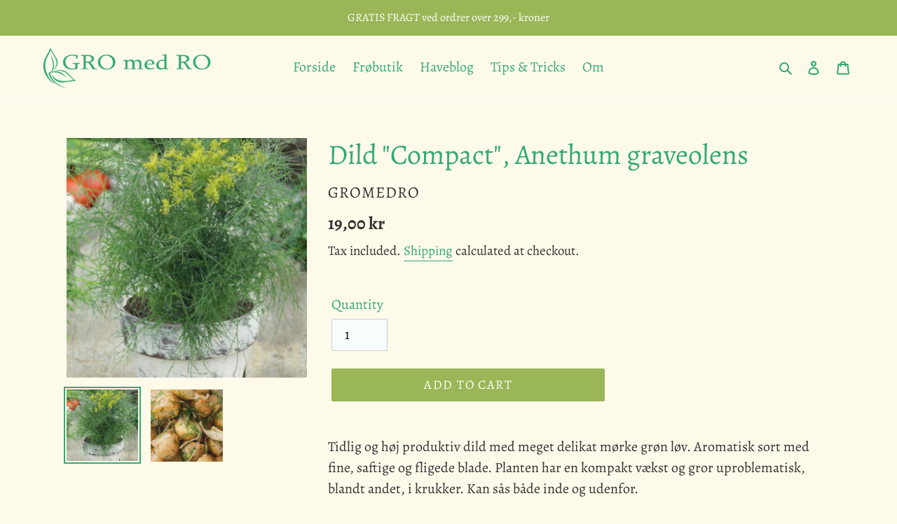

--- FILE ---
content_type: text/html; charset=utf-8
request_url: https://gromedro.dk/en/products/dild-compact-anethum-graveolens
body_size: 21988
content:
<!doctype html>
<html class="no-js" lang="en">
<head>
  <meta charset="utf-8">
  <meta http-equiv="X-UA-Compatible" content="IE=edge,chrome=1">
  <meta name="viewport" content="width=device-width,initial-scale=1">
  <meta name="theme-color" content="#9bb657">

  <link rel="preconnect" href="https://cdn.shopify.com" crossorigin>
  <link rel="preconnect" href="https://fonts.shopify.com" crossorigin>
  <link rel="preconnect" href="https://monorail-edge.shopifysvc.com"><link rel="preload" href="//gromedro.dk/cdn/shop/t/17/assets/theme.css?v=136619971045174987231608901789" as="style">
  <link rel="preload" as="font" href="//gromedro.dk/cdn/fonts/alegreya/alegreya_n4.9d59d35c9865f13cc7223c9847768350c0c7301a.woff2" type="font/woff2" crossorigin>
  <link rel="preload" as="font" href="//gromedro.dk/cdn/fonts/alegreya/alegreya_n4.9d59d35c9865f13cc7223c9847768350c0c7301a.woff2" type="font/woff2" crossorigin>
  <link rel="preload" as="font" href="//gromedro.dk/cdn/fonts/alegreya/alegreya_n7.94acea1149930a7b242e750715301e9002cdbb09.woff2" type="font/woff2" crossorigin>
  <link rel="preload" href="//gromedro.dk/cdn/shop/t/17/assets/theme.js?v=136441056019758165691608901790" as="script">
  <link rel="preload" href="//gromedro.dk/cdn/shop/t/17/assets/lazysizes.js?v=63098554868324070131608901788" as="script"><link rel="canonical" href="https://gromedro.dk/en/products/dild-compact-anethum-graveolens"><link rel="shortcut icon" href="//gromedro.dk/cdn/shop/files/gromedro_minilogo_32x32.png?v=1614616434" type="image/png"><title>Dild &quot;Compact&quot;, Anethum graveolens
&ndash; gromedro</title><meta name="description" content="Tidlig og høj produktiv dild med meget delikat mørke grøn løv. Aromatisk sort med fine, saftige og fligede blade. Planten har en kompakt vækst og gror uproblematisk, blandt andet, i krukker. Kan sås både inde og udenfor. Antal : 1 gr - rækker til ca. 500-600 planter. Såning : marts - august direkte på solrig vokseplads"><!-- /snippets/social-meta-tags.liquid -->




<meta property="og:site_name" content="gromedro">
<meta property="og:url" content="https://gromedro.dk/en/products/dild-compact-anethum-graveolens">
<meta property="og:title" content="Dild &quot;Compact&quot;, Anethum graveolens">
<meta property="og:type" content="product">
<meta property="og:description" content="Tidlig og høj produktiv dild med meget delikat mørke grøn løv. Aromatisk sort med fine, saftige og fligede blade. Planten har en kompakt vækst og gror uproblematisk, blandt andet, i krukker. Kan sås både inde og udenfor. Antal : 1 gr - rækker til ca. 500-600 planter. Såning : marts - august direkte på solrig vokseplads">

  <meta property="og:price:amount" content="19,00">
  <meta property="og:price:currency" content="DKK">

<meta property="og:image" content="http://gromedro.dk/cdn/shop/products/dill-compact1_2_1200x1200.png?v=1673449990"><meta property="og:image" content="http://gromedro.dk/cdn/shop/products/DilDukZER_eacdc98c-a25c-422d-9e23-117ab610c857_1200x1200.jpg?v=1673450101">
<meta property="og:image:secure_url" content="https://gromedro.dk/cdn/shop/products/dill-compact1_2_1200x1200.png?v=1673449990"><meta property="og:image:secure_url" content="https://gromedro.dk/cdn/shop/products/DilDukZER_eacdc98c-a25c-422d-9e23-117ab610c857_1200x1200.jpg?v=1673450101">


<meta name="twitter:card" content="summary_large_image">
<meta name="twitter:title" content="Dild &quot;Compact&quot;, Anethum graveolens">
<meta name="twitter:description" content="Tidlig og høj produktiv dild med meget delikat mørke grøn løv. Aromatisk sort med fine, saftige og fligede blade. Planten har en kompakt vækst og gror uproblematisk, blandt andet, i krukker. Kan sås både inde og udenfor. Antal : 1 gr - rækker til ca. 500-600 planter. Såning : marts - august direkte på solrig vokseplads">

  
<style data-shopify>
:root {
    --color-text: #35a975;
    --color-text-rgb: 53, 169, 117;
    --color-body-text: #333232;
    --color-sale-text: #ea0606;
    --color-small-button-text-border: #3a3a3a;
    --color-text-field: #f7fdfd;
    --color-text-field-text: #000000;
    --color-text-field-text-rgb: 0, 0, 0;

    --color-btn-primary: #9bb657;
    --color-btn-primary-darker: #809842;
    --color-btn-primary-text: #ffffff;

    --color-blankstate: rgba(51, 50, 50, 0.35);
    --color-blankstate-border: rgba(51, 50, 50, 0.2);
    --color-blankstate-background: rgba(51, 50, 50, 0.1);

    --color-text-focus:#29825a;
    --color-overlay-text-focus:#e6e6e6;
    --color-btn-primary-focus:#809842;
    --color-btn-social-focus:#e6e6e6;
    --color-small-button-text-border-focus:#606060;
    --predictive-search-focus:#fbf4d3;

    --color-body: #fdfaea;
    --color-bg: #fdfaea;
    --color-bg-rgb: 253, 250, 234;
    --color-bg-alt: rgba(51, 50, 50, 0.05);
    --color-bg-currency-selector: rgba(51, 50, 50, 0.2);

    --color-overlay-title-text: #ffffff;
    --color-image-overlay: #685858;
    --color-image-overlay-rgb: 104, 88, 88;--opacity-image-overlay: 0.07;--hover-overlay-opacity: 0.47;

    --color-border: #ffffff;
    --color-border-form: #cccccc;
    --color-border-form-darker: #b3b3b3;

    --svg-select-icon: url(//gromedro.dk/cdn/shop/t/17/assets/ico-select.svg?v=29003672709104678581608901809);
    --slick-img-url: url(//gromedro.dk/cdn/shop/t/17/assets/ajax-loader.gif?v=41356863302472015721608901786);

    --font-weight-body--bold: 700;
    --font-weight-body--bolder: 700;

    --font-stack-header: Alegreya, serif;
    --font-style-header: normal;
    --font-weight-header: 400;

    --font-stack-body: Alegreya, serif;
    --font-style-body: normal;
    --font-weight-body: 400;

    --font-size-header: 30;

    --font-size-base: 20;

    --font-h1-desktop: 40;
    --font-h1-mobile: 37;
    --font-h2-desktop: 23;
    --font-h2-mobile: 21;
    --font-h3-mobile: 23;
    --font-h4-desktop: 20;
    --font-h4-mobile: 18;
    --font-h5-desktop: 17;
    --font-h5-mobile: 15;
    --font-h6-desktop: 16;
    --font-h6-mobile: 14;

    --font-mega-title-large-desktop: 75;

    --font-rich-text-large: 23;
    --font-rich-text-small: 17;

    
--color-video-bg: #fbf4d3;

    
    --global-color-image-loader-primary: rgba(53, 169, 117, 0.06);
    --global-color-image-loader-secondary: rgba(53, 169, 117, 0.12);
  }
</style>


  <style>*,::after,::before{box-sizing:border-box}body{margin:0}body,html{background-color:var(--color-body)}body,button{font-size:calc(var(--font-size-base) * 1px);font-family:var(--font-stack-body);font-style:var(--font-style-body);font-weight:var(--font-weight-body);color:var(--color-text);line-height:1.5}body,button{-webkit-font-smoothing:antialiased;-webkit-text-size-adjust:100%}.border-bottom{border-bottom:1px solid var(--color-border)}.btn--link{background-color:transparent;border:0;margin:0;color:var(--color-text);text-align:left}.text-right{text-align:right}.icon{display:inline-block;width:20px;height:20px;vertical-align:middle;fill:currentColor}.icon__fallback-text,.visually-hidden{position:absolute!important;overflow:hidden;clip:rect(0 0 0 0);height:1px;width:1px;margin:-1px;padding:0;border:0}svg.icon:not(.icon--full-color) circle,svg.icon:not(.icon--full-color) ellipse,svg.icon:not(.icon--full-color) g,svg.icon:not(.icon--full-color) line,svg.icon:not(.icon--full-color) path,svg.icon:not(.icon--full-color) polygon,svg.icon:not(.icon--full-color) polyline,svg.icon:not(.icon--full-color) rect,symbol.icon:not(.icon--full-color) circle,symbol.icon:not(.icon--full-color) ellipse,symbol.icon:not(.icon--full-color) g,symbol.icon:not(.icon--full-color) line,symbol.icon:not(.icon--full-color) path,symbol.icon:not(.icon--full-color) polygon,symbol.icon:not(.icon--full-color) polyline,symbol.icon:not(.icon--full-color) rect{fill:inherit;stroke:inherit}li{list-style:none}.list--inline{padding:0;margin:0}.list--inline>li{display:inline-block;margin-bottom:0;vertical-align:middle}a{color:var(--color-text);text-decoration:none}.h1,.h2,h1,h2{margin:0 0 17.5px;font-family:var(--font-stack-header);font-style:var(--font-style-header);font-weight:var(--font-weight-header);line-height:1.2;overflow-wrap:break-word;word-wrap:break-word}.h1 a,.h2 a,h1 a,h2 a{color:inherit;text-decoration:none;font-weight:inherit}.h1,h1{font-size:calc(((var(--font-h1-desktop))/ (var(--font-size-base))) * 1em);text-transform:none;letter-spacing:0}@media only screen and (max-width:749px){.h1,h1{font-size:calc(((var(--font-h1-mobile))/ (var(--font-size-base))) * 1em)}}.h2,h2{font-size:calc(((var(--font-h2-desktop))/ (var(--font-size-base))) * 1em);text-transform:uppercase;letter-spacing:.1em}@media only screen and (max-width:749px){.h2,h2{font-size:calc(((var(--font-h2-mobile))/ (var(--font-size-base))) * 1em)}}p{color:var(--color-body-text);margin:0 0 19.44444px}@media only screen and (max-width:749px){p{font-size:calc(((var(--font-size-base) - 1)/ (var(--font-size-base))) * 1em)}}p:last-child{margin-bottom:0}@media only screen and (max-width:749px){.small--hide{display:none!important}}.grid{list-style:none;margin:0;padding:0;margin-left:-30px}.grid::after{content:'';display:table;clear:both}@media only screen and (max-width:749px){.grid{margin-left:-22px}}.grid::after{content:'';display:table;clear:both}.grid--no-gutters{margin-left:0}.grid--no-gutters .grid__item{padding-left:0}.grid--table{display:table;table-layout:fixed;width:100%}.grid--table>.grid__item{float:none;display:table-cell;vertical-align:middle}.grid__item{float:left;padding-left:30px;width:100%}@media only screen and (max-width:749px){.grid__item{padding-left:22px}}.grid__item[class*="--push"]{position:relative}@media only screen and (min-width:750px){.medium-up--one-quarter{width:25%}.medium-up--push-one-third{width:33.33%}.medium-up--one-half{width:50%}.medium-up--push-one-third{left:33.33%;position:relative}}.site-header{position:relative;background-color:var(--color-body)}@media only screen and (max-width:749px){.site-header{border-bottom:1px solid var(--color-border)}}@media only screen and (min-width:750px){.site-header{padding:0 55px}.site-header.logo--center{padding-top:30px}}.site-header__logo{margin:15px 0}.logo-align--center .site-header__logo{text-align:center;margin:0 auto}@media only screen and (max-width:749px){.logo-align--center .site-header__logo{text-align:left;margin:15px 0}}@media only screen and (max-width:749px){.site-header__logo{padding-left:22px;text-align:left}.site-header__logo img{margin:0}}.site-header__logo-link{display:inline-block;word-break:break-word}@media only screen and (min-width:750px){.logo-align--center .site-header__logo-link{margin:0 auto}}.site-header__logo-image{display:block}@media only screen and (min-width:750px){.site-header__logo-image{margin:0 auto}}.site-header__logo-image img{width:100%}.site-header__logo-image--centered img{margin:0 auto}.site-header__logo img{display:block}.site-header__icons{position:relative;white-space:nowrap}@media only screen and (max-width:749px){.site-header__icons{width:auto;padding-right:13px}.site-header__icons .btn--link,.site-header__icons .site-header__cart{font-size:calc(((var(--font-size-base))/ (var(--font-size-base))) * 1em)}}.site-header__icons-wrapper{position:relative;display:-webkit-flex;display:-ms-flexbox;display:flex;width:100%;-ms-flex-align:center;-webkit-align-items:center;-moz-align-items:center;-ms-align-items:center;-o-align-items:center;align-items:center;-webkit-justify-content:flex-end;-ms-justify-content:flex-end;justify-content:flex-end}.site-header__account,.site-header__cart,.site-header__search{position:relative}.site-header__search.site-header__icon{display:none}@media only screen and (min-width:1400px){.site-header__search.site-header__icon{display:block}}.site-header__search-toggle{display:block}@media only screen and (min-width:750px){.site-header__account,.site-header__cart{padding:10px 11px}}.site-header__cart-title,.site-header__search-title{position:absolute!important;overflow:hidden;clip:rect(0 0 0 0);height:1px;width:1px;margin:-1px;padding:0;border:0;display:block;vertical-align:middle}.site-header__cart-title{margin-right:3px}.site-header__cart-count{display:flex;align-items:center;justify-content:center;position:absolute;right:.4rem;top:.2rem;font-weight:700;background-color:var(--color-btn-primary);color:var(--color-btn-primary-text);border-radius:50%;min-width:1em;height:1em}.site-header__cart-count span{font-family:HelveticaNeue,"Helvetica Neue",Helvetica,Arial,sans-serif;font-size:calc(11em / 16);line-height:1}@media only screen and (max-width:749px){.site-header__cart-count{top:calc(7em / 16);right:0;border-radius:50%;min-width:calc(19em / 16);height:calc(19em / 16)}}@media only screen and (max-width:749px){.site-header__cart-count span{padding:.25em calc(6em / 16);font-size:12px}}.site-header__menu{display:none}@media only screen and (max-width:749px){.site-header__icon{display:inline-block;vertical-align:middle;padding:10px 11px;margin:0}}@media only screen and (min-width:750px){.site-header__icon .icon-search{margin-right:3px}}.announcement-bar{z-index:10;position:relative;text-align:center;border-bottom:1px solid transparent;padding:2px}.announcement-bar__link{display:block}.announcement-bar__message{display:block;padding:11px 22px;font-size:calc(((16)/ (var(--font-size-base))) * 1em);font-weight:var(--font-weight-header)}@media only screen and (min-width:750px){.announcement-bar__message{padding-left:55px;padding-right:55px}}.site-nav{position:relative;padding:0;text-align:center;margin:25px 0}.site-nav a{padding:3px 10px}.site-nav__link{display:block;white-space:nowrap}.site-nav--centered .site-nav__link{padding-top:0}.site-nav__link .icon-chevron-down{width:calc(8em / 16);height:calc(8em / 16);margin-left:.5rem}.site-nav__label{border-bottom:1px solid transparent}.site-nav__link--active .site-nav__label{border-bottom-color:var(--color-text)}.site-nav__link--button{border:none;background-color:transparent;padding:3px 10px}.site-header__mobile-nav{z-index:11;position:relative;background-color:var(--color-body)}@media only screen and (max-width:749px){.site-header__mobile-nav{display:-webkit-flex;display:-ms-flexbox;display:flex;width:100%;-ms-flex-align:center;-webkit-align-items:center;-moz-align-items:center;-ms-align-items:center;-o-align-items:center;align-items:center}}.mobile-nav--open .icon-close{display:none}.main-content{opacity:0}.main-content .shopify-section{display:none}.main-content .shopify-section:first-child{display:inherit}.critical-hidden{display:none}</style>

  <script>
    window.performance.mark('debut:theme_stylesheet_loaded.start');

    function onLoadStylesheet() {
      performance.mark('debut:theme_stylesheet_loaded.end');
      performance.measure('debut:theme_stylesheet_loaded', 'debut:theme_stylesheet_loaded.start', 'debut:theme_stylesheet_loaded.end');

      var url = "//gromedro.dk/cdn/shop/t/17/assets/theme.css?v=136619971045174987231608901789";
      var link = document.querySelector('link[href="' + url + '"]');
      link.loaded = true;
      link.dispatchEvent(new Event('load'));
    }
  </script>

  <link rel="stylesheet" href="//gromedro.dk/cdn/shop/t/17/assets/theme.css?v=136619971045174987231608901789" type="text/css" media="print" onload="this.media='all';onLoadStylesheet()">

  <style>
    @font-face {
  font-family: Alegreya;
  font-weight: 400;
  font-style: normal;
  font-display: swap;
  src: url("//gromedro.dk/cdn/fonts/alegreya/alegreya_n4.9d59d35c9865f13cc7223c9847768350c0c7301a.woff2") format("woff2"),
       url("//gromedro.dk/cdn/fonts/alegreya/alegreya_n4.a883043573688913d15d350b7a40349399b2ef99.woff") format("woff");
}

    @font-face {
  font-family: Alegreya;
  font-weight: 400;
  font-style: normal;
  font-display: swap;
  src: url("//gromedro.dk/cdn/fonts/alegreya/alegreya_n4.9d59d35c9865f13cc7223c9847768350c0c7301a.woff2") format("woff2"),
       url("//gromedro.dk/cdn/fonts/alegreya/alegreya_n4.a883043573688913d15d350b7a40349399b2ef99.woff") format("woff");
}

    @font-face {
  font-family: Alegreya;
  font-weight: 700;
  font-style: normal;
  font-display: swap;
  src: url("//gromedro.dk/cdn/fonts/alegreya/alegreya_n7.94acea1149930a7b242e750715301e9002cdbb09.woff2") format("woff2"),
       url("//gromedro.dk/cdn/fonts/alegreya/alegreya_n7.44924b4ad31cd43b056fd2b37a197352574886fd.woff") format("woff");
}

    @font-face {
  font-family: Alegreya;
  font-weight: 700;
  font-style: normal;
  font-display: swap;
  src: url("//gromedro.dk/cdn/fonts/alegreya/alegreya_n7.94acea1149930a7b242e750715301e9002cdbb09.woff2") format("woff2"),
       url("//gromedro.dk/cdn/fonts/alegreya/alegreya_n7.44924b4ad31cd43b056fd2b37a197352574886fd.woff") format("woff");
}

    @font-face {
  font-family: Alegreya;
  font-weight: 400;
  font-style: italic;
  font-display: swap;
  src: url("//gromedro.dk/cdn/fonts/alegreya/alegreya_i4.8dee6f2ed2ce33b7dc66259131d71ed090011461.woff2") format("woff2"),
       url("//gromedro.dk/cdn/fonts/alegreya/alegreya_i4.f1e64827a79062bc46c078ea2821c6711f0f09ad.woff") format("woff");
}

    @font-face {
  font-family: Alegreya;
  font-weight: 700;
  font-style: italic;
  font-display: swap;
  src: url("//gromedro.dk/cdn/fonts/alegreya/alegreya_i7.5e65007906c5f78bc33208b7b54b20b3c445ca0e.woff2") format("woff2"),
       url("//gromedro.dk/cdn/fonts/alegreya/alegreya_i7.4848fae5074f900a889cf3e9420385da30033d27.woff") format("woff");
}

  </style>

  <script>
    var theme = {
      breakpoints: {
        medium: 750,
        large: 990,
        widescreen: 1400
      },
      strings: {
        addToCart: "Add to cart",
        soldOut: "Sold out",
        unavailable: "Unavailable",
        regularPrice: "Regular price",
        salePrice: "Sale price",
        sale: "Sale",
        fromLowestPrice: "from [price]",
        vendor: "Vendor",
        showMore: "Show More",
        showLess: "Show Less",
        searchFor: "Search for",
        addressError: "Error looking up that address",
        addressNoResults: "No results for that address",
        addressQueryLimit: "You have exceeded the Google API usage limit. Consider upgrading to a \u003ca href=\"https:\/\/developers.google.com\/maps\/premium\/usage-limits\"\u003ePremium Plan\u003c\/a\u003e.",
        authError: "There was a problem authenticating your Google Maps account.",
        newWindow: "Opens in a new window.",
        external: "Opens external website.",
        newWindowExternal: "Opens external website in a new window.",
        removeLabel: "Remove [product]",
        update: "Update",
        quantity: "Quantity",
        discountedTotal: "Discounted total",
        regularTotal: "Regular total",
        priceColumn: "See Price column for discount details.",
        quantityMinimumMessage: "Quantity must be 1 or more",
        cartError: "There was an error while updating your cart. Please try again.",
        removedItemMessage: "Removed \u003cspan class=\"cart__removed-product-details\"\u003e([quantity]) [link]\u003c\/span\u003e from your cart.",
        unitPrice: "Unit price",
        unitPriceSeparator: "per",
        oneCartCount: "1 item",
        otherCartCount: "[count] items",
        quantityLabel: "Quantity: [count]",
        products: "Products",
        loading: "Loading",
        number_of_results: "[result_number] of [results_count]",
        number_of_results_found: "[results_count] results found",
        one_result_found: "1 result found"
      },
      moneyFormat: "{{amount_with_comma_separator}} kr",
      moneyFormatWithCurrency: "{{amount_with_comma_separator}} DKK",
      settings: {
        predictiveSearchEnabled: true,
        predictiveSearchShowPrice: false,
        predictiveSearchShowVendor: true
      },
      stylesheet: "//gromedro.dk/cdn/shop/t/17/assets/theme.css?v=136619971045174987231608901789"
    }

    document.documentElement.className = document.documentElement.className.replace('no-js', 'js');
  </script><script src="//gromedro.dk/cdn/shop/t/17/assets/theme.js?v=136441056019758165691608901790" defer="defer"></script>
  <script src="//gromedro.dk/cdn/shop/t/17/assets/lazysizes.js?v=63098554868324070131608901788" async="async"></script>

  <script type="text/javascript">
    if (window.MSInputMethodContext && document.documentMode) {
      var scripts = document.getElementsByTagName('script')[0];
      var polyfill = document.createElement("script");
      polyfill.defer = true;
      polyfill.src = "//gromedro.dk/cdn/shop/t/17/assets/ie11CustomProperties.min.js?v=146208399201472936201608901788";

      scripts.parentNode.insertBefore(polyfill, scripts);
    }
  </script>

  <script>window.performance && window.performance.mark && window.performance.mark('shopify.content_for_header.start');</script><meta id="shopify-digital-wallet" name="shopify-digital-wallet" content="/52389970099/digital_wallets/dialog">
<link rel="alternate" hreflang="x-default" href="https://gromedro.dk/products/dild-compact-anethum-graveolens">
<link rel="alternate" hreflang="da" href="https://gromedro.dk/products/dild-compact-anethum-graveolens">
<link rel="alternate" hreflang="en" href="https://gromedro.dk/en/products/dild-compact-anethum-graveolens">
<link rel="alternate" type="application/json+oembed" href="https://gromedro.dk/en/products/dild-compact-anethum-graveolens.oembed">
<script async="async" src="/checkouts/internal/preloads.js?locale=en-DK"></script>
<script id="shopify-features" type="application/json">{"accessToken":"d31a5bf96c382fcf1e84a9fe0db74c8d","betas":["rich-media-storefront-analytics"],"domain":"gromedro.dk","predictiveSearch":true,"shopId":52389970099,"locale":"en"}</script>
<script>var Shopify = Shopify || {};
Shopify.shop = "gromedro.myshopify.com";
Shopify.locale = "en";
Shopify.currency = {"active":"DKK","rate":"1.0"};
Shopify.country = "DK";
Shopify.theme = {"name":"Debut","id":117450965171,"schema_name":"Debut","schema_version":"17.7.0","theme_store_id":796,"role":"main"};
Shopify.theme.handle = "null";
Shopify.theme.style = {"id":null,"handle":null};
Shopify.cdnHost = "gromedro.dk/cdn";
Shopify.routes = Shopify.routes || {};
Shopify.routes.root = "/en/";</script>
<script type="module">!function(o){(o.Shopify=o.Shopify||{}).modules=!0}(window);</script>
<script>!function(o){function n(){var o=[];function n(){o.push(Array.prototype.slice.apply(arguments))}return n.q=o,n}var t=o.Shopify=o.Shopify||{};t.loadFeatures=n(),t.autoloadFeatures=n()}(window);</script>
<script id="shop-js-analytics" type="application/json">{"pageType":"product"}</script>
<script defer="defer" async type="module" src="//gromedro.dk/cdn/shopifycloud/shop-js/modules/v2/client.init-shop-cart-sync_BT-GjEfc.en.esm.js"></script>
<script defer="defer" async type="module" src="//gromedro.dk/cdn/shopifycloud/shop-js/modules/v2/chunk.common_D58fp_Oc.esm.js"></script>
<script defer="defer" async type="module" src="//gromedro.dk/cdn/shopifycloud/shop-js/modules/v2/chunk.modal_xMitdFEc.esm.js"></script>
<script type="module">
  await import("//gromedro.dk/cdn/shopifycloud/shop-js/modules/v2/client.init-shop-cart-sync_BT-GjEfc.en.esm.js");
await import("//gromedro.dk/cdn/shopifycloud/shop-js/modules/v2/chunk.common_D58fp_Oc.esm.js");
await import("//gromedro.dk/cdn/shopifycloud/shop-js/modules/v2/chunk.modal_xMitdFEc.esm.js");

  window.Shopify.SignInWithShop?.initShopCartSync?.({"fedCMEnabled":true,"windoidEnabled":true});

</script>
<script>(function() {
  var isLoaded = false;
  function asyncLoad() {
    if (isLoaded) return;
    isLoaded = true;
    var urls = ["https:\/\/apps.techdignity.com\/terms-and-conditions\/public\/js\/td-termsandcondition.js?shop=gromedro.myshopify.com","https:\/\/shipping-bar.conversionbear.com\/script?app=shipping_bar\u0026shop=gromedro.myshopify.com","https:\/\/upsell.conversionbear.com\/script?app=upsell\u0026shop=gromedro.myshopify.com","https:\/\/cdn.shopify.com\/s\/files\/1\/0184\/4255\/1360\/files\/quicklink.min.js?v=1606279826\u0026shop=gromedro.myshopify.com","https:\/\/cdn.shopify.com\/s\/files\/1\/0523\/8997\/0099\/t\/17\/assets\/booster_eu_cookie_52389970099.js?v=1613729511\u0026shop=gromedro.myshopify.com"];
    for (var i = 0; i < urls.length; i++) {
      var s = document.createElement('script');
      s.type = 'text/javascript';
      s.async = true;
      s.src = urls[i];
      var x = document.getElementsByTagName('script')[0];
      x.parentNode.insertBefore(s, x);
    }
  };
  if(window.attachEvent) {
    window.attachEvent('onload', asyncLoad);
  } else {
    window.addEventListener('load', asyncLoad, false);
  }
})();</script>
<script id="__st">var __st={"a":52389970099,"offset":3600,"reqid":"240d365c-1b0a-45b9-ae96-a262cd4f278c-1769516746","pageurl":"gromedro.dk\/en\/products\/dild-compact-anethum-graveolens","u":"bb23d599a152","p":"product","rtyp":"product","rid":7341689995443};</script>
<script>window.ShopifyPaypalV4VisibilityTracking = true;</script>
<script id="captcha-bootstrap">!function(){'use strict';const t='contact',e='account',n='new_comment',o=[[t,t],['blogs',n],['comments',n],[t,'customer']],c=[[e,'customer_login'],[e,'guest_login'],[e,'recover_customer_password'],[e,'create_customer']],r=t=>t.map((([t,e])=>`form[action*='/${t}']:not([data-nocaptcha='true']) input[name='form_type'][value='${e}']`)).join(','),a=t=>()=>t?[...document.querySelectorAll(t)].map((t=>t.form)):[];function s(){const t=[...o],e=r(t);return a(e)}const i='password',u='form_key',d=['recaptcha-v3-token','g-recaptcha-response','h-captcha-response',i],f=()=>{try{return window.sessionStorage}catch{return}},m='__shopify_v',_=t=>t.elements[u];function p(t,e,n=!1){try{const o=window.sessionStorage,c=JSON.parse(o.getItem(e)),{data:r}=function(t){const{data:e,action:n}=t;return t[m]||n?{data:e,action:n}:{data:t,action:n}}(c);for(const[e,n]of Object.entries(r))t.elements[e]&&(t.elements[e].value=n);n&&o.removeItem(e)}catch(o){console.error('form repopulation failed',{error:o})}}const l='form_type',E='cptcha';function T(t){t.dataset[E]=!0}const w=window,h=w.document,L='Shopify',v='ce_forms',y='captcha';let A=!1;((t,e)=>{const n=(g='f06e6c50-85a8-45c8-87d0-21a2b65856fe',I='https://cdn.shopify.com/shopifycloud/storefront-forms-hcaptcha/ce_storefront_forms_captcha_hcaptcha.v1.5.2.iife.js',D={infoText:'Protected by hCaptcha',privacyText:'Privacy',termsText:'Terms'},(t,e,n)=>{const o=w[L][v],c=o.bindForm;if(c)return c(t,g,e,D).then(n);var r;o.q.push([[t,g,e,D],n]),r=I,A||(h.body.append(Object.assign(h.createElement('script'),{id:'captcha-provider',async:!0,src:r})),A=!0)});var g,I,D;w[L]=w[L]||{},w[L][v]=w[L][v]||{},w[L][v].q=[],w[L][y]=w[L][y]||{},w[L][y].protect=function(t,e){n(t,void 0,e),T(t)},Object.freeze(w[L][y]),function(t,e,n,w,h,L){const[v,y,A,g]=function(t,e,n){const i=e?o:[],u=t?c:[],d=[...i,...u],f=r(d),m=r(i),_=r(d.filter((([t,e])=>n.includes(e))));return[a(f),a(m),a(_),s()]}(w,h,L),I=t=>{const e=t.target;return e instanceof HTMLFormElement?e:e&&e.form},D=t=>v().includes(t);t.addEventListener('submit',(t=>{const e=I(t);if(!e)return;const n=D(e)&&!e.dataset.hcaptchaBound&&!e.dataset.recaptchaBound,o=_(e),c=g().includes(e)&&(!o||!o.value);(n||c)&&t.preventDefault(),c&&!n&&(function(t){try{if(!f())return;!function(t){const e=f();if(!e)return;const n=_(t);if(!n)return;const o=n.value;o&&e.removeItem(o)}(t);const e=Array.from(Array(32),(()=>Math.random().toString(36)[2])).join('');!function(t,e){_(t)||t.append(Object.assign(document.createElement('input'),{type:'hidden',name:u})),t.elements[u].value=e}(t,e),function(t,e){const n=f();if(!n)return;const o=[...t.querySelectorAll(`input[type='${i}']`)].map((({name:t})=>t)),c=[...d,...o],r={};for(const[a,s]of new FormData(t).entries())c.includes(a)||(r[a]=s);n.setItem(e,JSON.stringify({[m]:1,action:t.action,data:r}))}(t,e)}catch(e){console.error('failed to persist form',e)}}(e),e.submit())}));const S=(t,e)=>{t&&!t.dataset[E]&&(n(t,e.some((e=>e===t))),T(t))};for(const o of['focusin','change'])t.addEventListener(o,(t=>{const e=I(t);D(e)&&S(e,y())}));const B=e.get('form_key'),M=e.get(l),P=B&&M;t.addEventListener('DOMContentLoaded',(()=>{const t=y();if(P)for(const e of t)e.elements[l].value===M&&p(e,B);[...new Set([...A(),...v().filter((t=>'true'===t.dataset.shopifyCaptcha))])].forEach((e=>S(e,t)))}))}(h,new URLSearchParams(w.location.search),n,t,e,['guest_login'])})(!0,!0)}();</script>
<script integrity="sha256-4kQ18oKyAcykRKYeNunJcIwy7WH5gtpwJnB7kiuLZ1E=" data-source-attribution="shopify.loadfeatures" defer="defer" src="//gromedro.dk/cdn/shopifycloud/storefront/assets/storefront/load_feature-a0a9edcb.js" crossorigin="anonymous"></script>
<script data-source-attribution="shopify.dynamic_checkout.dynamic.init">var Shopify=Shopify||{};Shopify.PaymentButton=Shopify.PaymentButton||{isStorefrontPortableWallets:!0,init:function(){window.Shopify.PaymentButton.init=function(){};var t=document.createElement("script");t.src="https://gromedro.dk/cdn/shopifycloud/portable-wallets/latest/portable-wallets.en.js",t.type="module",document.head.appendChild(t)}};
</script>
<script data-source-attribution="shopify.dynamic_checkout.buyer_consent">
  function portableWalletsHideBuyerConsent(e){var t=document.getElementById("shopify-buyer-consent"),n=document.getElementById("shopify-subscription-policy-button");t&&n&&(t.classList.add("hidden"),t.setAttribute("aria-hidden","true"),n.removeEventListener("click",e))}function portableWalletsShowBuyerConsent(e){var t=document.getElementById("shopify-buyer-consent"),n=document.getElementById("shopify-subscription-policy-button");t&&n&&(t.classList.remove("hidden"),t.removeAttribute("aria-hidden"),n.addEventListener("click",e))}window.Shopify?.PaymentButton&&(window.Shopify.PaymentButton.hideBuyerConsent=portableWalletsHideBuyerConsent,window.Shopify.PaymentButton.showBuyerConsent=portableWalletsShowBuyerConsent);
</script>
<script data-source-attribution="shopify.dynamic_checkout.cart.bootstrap">document.addEventListener("DOMContentLoaded",(function(){function t(){return document.querySelector("shopify-accelerated-checkout-cart, shopify-accelerated-checkout")}if(t())Shopify.PaymentButton.init();else{new MutationObserver((function(e,n){t()&&(Shopify.PaymentButton.init(),n.disconnect())})).observe(document.body,{childList:!0,subtree:!0})}}));
</script>
<script id='scb4127' type='text/javascript' async='' src='https://gromedro.dk/cdn/shopifycloud/privacy-banner/storefront-banner.js'></script>
<script>window.performance && window.performance.mark && window.performance.mark('shopify.content_for_header.end');</script>
<script src="https://cdn.shopify.com/extensions/8d2c31d3-a828-4daf-820f-80b7f8e01c39/nova-eu-cookie-bar-gdpr-4/assets/nova-cookie-app-embed.js" type="text/javascript" defer="defer"></script>
<link href="https://cdn.shopify.com/extensions/8d2c31d3-a828-4daf-820f-80b7f8e01c39/nova-eu-cookie-bar-gdpr-4/assets/nova-cookie.css" rel="stylesheet" type="text/css" media="all">
<link href="https://monorail-edge.shopifysvc.com" rel="dns-prefetch">
<script>(function(){if ("sendBeacon" in navigator && "performance" in window) {try {var session_token_from_headers = performance.getEntriesByType('navigation')[0].serverTiming.find(x => x.name == '_s').description;} catch {var session_token_from_headers = undefined;}var session_cookie_matches = document.cookie.match(/_shopify_s=([^;]*)/);var session_token_from_cookie = session_cookie_matches && session_cookie_matches.length === 2 ? session_cookie_matches[1] : "";var session_token = session_token_from_headers || session_token_from_cookie || "";function handle_abandonment_event(e) {var entries = performance.getEntries().filter(function(entry) {return /monorail-edge.shopifysvc.com/.test(entry.name);});if (!window.abandonment_tracked && entries.length === 0) {window.abandonment_tracked = true;var currentMs = Date.now();var navigation_start = performance.timing.navigationStart;var payload = {shop_id: 52389970099,url: window.location.href,navigation_start,duration: currentMs - navigation_start,session_token,page_type: "product"};window.navigator.sendBeacon("https://monorail-edge.shopifysvc.com/v1/produce", JSON.stringify({schema_id: "online_store_buyer_site_abandonment/1.1",payload: payload,metadata: {event_created_at_ms: currentMs,event_sent_at_ms: currentMs}}));}}window.addEventListener('pagehide', handle_abandonment_event);}}());</script>
<script id="web-pixels-manager-setup">(function e(e,d,r,n,o){if(void 0===o&&(o={}),!Boolean(null===(a=null===(i=window.Shopify)||void 0===i?void 0:i.analytics)||void 0===a?void 0:a.replayQueue)){var i,a;window.Shopify=window.Shopify||{};var t=window.Shopify;t.analytics=t.analytics||{};var s=t.analytics;s.replayQueue=[],s.publish=function(e,d,r){return s.replayQueue.push([e,d,r]),!0};try{self.performance.mark("wpm:start")}catch(e){}var l=function(){var e={modern:/Edge?\/(1{2}[4-9]|1[2-9]\d|[2-9]\d{2}|\d{4,})\.\d+(\.\d+|)|Firefox\/(1{2}[4-9]|1[2-9]\d|[2-9]\d{2}|\d{4,})\.\d+(\.\d+|)|Chrom(ium|e)\/(9{2}|\d{3,})\.\d+(\.\d+|)|(Maci|X1{2}).+ Version\/(15\.\d+|(1[6-9]|[2-9]\d|\d{3,})\.\d+)([,.]\d+|)( \(\w+\)|)( Mobile\/\w+|) Safari\/|Chrome.+OPR\/(9{2}|\d{3,})\.\d+\.\d+|(CPU[ +]OS|iPhone[ +]OS|CPU[ +]iPhone|CPU IPhone OS|CPU iPad OS)[ +]+(15[._]\d+|(1[6-9]|[2-9]\d|\d{3,})[._]\d+)([._]\d+|)|Android:?[ /-](13[3-9]|1[4-9]\d|[2-9]\d{2}|\d{4,})(\.\d+|)(\.\d+|)|Android.+Firefox\/(13[5-9]|1[4-9]\d|[2-9]\d{2}|\d{4,})\.\d+(\.\d+|)|Android.+Chrom(ium|e)\/(13[3-9]|1[4-9]\d|[2-9]\d{2}|\d{4,})\.\d+(\.\d+|)|SamsungBrowser\/([2-9]\d|\d{3,})\.\d+/,legacy:/Edge?\/(1[6-9]|[2-9]\d|\d{3,})\.\d+(\.\d+|)|Firefox\/(5[4-9]|[6-9]\d|\d{3,})\.\d+(\.\d+|)|Chrom(ium|e)\/(5[1-9]|[6-9]\d|\d{3,})\.\d+(\.\d+|)([\d.]+$|.*Safari\/(?![\d.]+ Edge\/[\d.]+$))|(Maci|X1{2}).+ Version\/(10\.\d+|(1[1-9]|[2-9]\d|\d{3,})\.\d+)([,.]\d+|)( \(\w+\)|)( Mobile\/\w+|) Safari\/|Chrome.+OPR\/(3[89]|[4-9]\d|\d{3,})\.\d+\.\d+|(CPU[ +]OS|iPhone[ +]OS|CPU[ +]iPhone|CPU IPhone OS|CPU iPad OS)[ +]+(10[._]\d+|(1[1-9]|[2-9]\d|\d{3,})[._]\d+)([._]\d+|)|Android:?[ /-](13[3-9]|1[4-9]\d|[2-9]\d{2}|\d{4,})(\.\d+|)(\.\d+|)|Mobile Safari.+OPR\/([89]\d|\d{3,})\.\d+\.\d+|Android.+Firefox\/(13[5-9]|1[4-9]\d|[2-9]\d{2}|\d{4,})\.\d+(\.\d+|)|Android.+Chrom(ium|e)\/(13[3-9]|1[4-9]\d|[2-9]\d{2}|\d{4,})\.\d+(\.\d+|)|Android.+(UC? ?Browser|UCWEB|U3)[ /]?(15\.([5-9]|\d{2,})|(1[6-9]|[2-9]\d|\d{3,})\.\d+)\.\d+|SamsungBrowser\/(5\.\d+|([6-9]|\d{2,})\.\d+)|Android.+MQ{2}Browser\/(14(\.(9|\d{2,})|)|(1[5-9]|[2-9]\d|\d{3,})(\.\d+|))(\.\d+|)|K[Aa][Ii]OS\/(3\.\d+|([4-9]|\d{2,})\.\d+)(\.\d+|)/},d=e.modern,r=e.legacy,n=navigator.userAgent;return n.match(d)?"modern":n.match(r)?"legacy":"unknown"}(),u="modern"===l?"modern":"legacy",c=(null!=n?n:{modern:"",legacy:""})[u],f=function(e){return[e.baseUrl,"/wpm","/b",e.hashVersion,"modern"===e.buildTarget?"m":"l",".js"].join("")}({baseUrl:d,hashVersion:r,buildTarget:u}),m=function(e){var d=e.version,r=e.bundleTarget,n=e.surface,o=e.pageUrl,i=e.monorailEndpoint;return{emit:function(e){var a=e.status,t=e.errorMsg,s=(new Date).getTime(),l=JSON.stringify({metadata:{event_sent_at_ms:s},events:[{schema_id:"web_pixels_manager_load/3.1",payload:{version:d,bundle_target:r,page_url:o,status:a,surface:n,error_msg:t},metadata:{event_created_at_ms:s}}]});if(!i)return console&&console.warn&&console.warn("[Web Pixels Manager] No Monorail endpoint provided, skipping logging."),!1;try{return self.navigator.sendBeacon.bind(self.navigator)(i,l)}catch(e){}var u=new XMLHttpRequest;try{return u.open("POST",i,!0),u.setRequestHeader("Content-Type","text/plain"),u.send(l),!0}catch(e){return console&&console.warn&&console.warn("[Web Pixels Manager] Got an unhandled error while logging to Monorail."),!1}}}}({version:r,bundleTarget:l,surface:e.surface,pageUrl:self.location.href,monorailEndpoint:e.monorailEndpoint});try{o.browserTarget=l,function(e){var d=e.src,r=e.async,n=void 0===r||r,o=e.onload,i=e.onerror,a=e.sri,t=e.scriptDataAttributes,s=void 0===t?{}:t,l=document.createElement("script"),u=document.querySelector("head"),c=document.querySelector("body");if(l.async=n,l.src=d,a&&(l.integrity=a,l.crossOrigin="anonymous"),s)for(var f in s)if(Object.prototype.hasOwnProperty.call(s,f))try{l.dataset[f]=s[f]}catch(e){}if(o&&l.addEventListener("load",o),i&&l.addEventListener("error",i),u)u.appendChild(l);else{if(!c)throw new Error("Did not find a head or body element to append the script");c.appendChild(l)}}({src:f,async:!0,onload:function(){if(!function(){var e,d;return Boolean(null===(d=null===(e=window.Shopify)||void 0===e?void 0:e.analytics)||void 0===d?void 0:d.initialized)}()){var d=window.webPixelsManager.init(e)||void 0;if(d){var r=window.Shopify.analytics;r.replayQueue.forEach((function(e){var r=e[0],n=e[1],o=e[2];d.publishCustomEvent(r,n,o)})),r.replayQueue=[],r.publish=d.publishCustomEvent,r.visitor=d.visitor,r.initialized=!0}}},onerror:function(){return m.emit({status:"failed",errorMsg:"".concat(f," has failed to load")})},sri:function(e){var d=/^sha384-[A-Za-z0-9+/=]+$/;return"string"==typeof e&&d.test(e)}(c)?c:"",scriptDataAttributes:o}),m.emit({status:"loading"})}catch(e){m.emit({status:"failed",errorMsg:(null==e?void 0:e.message)||"Unknown error"})}}})({shopId: 52389970099,storefrontBaseUrl: "https://gromedro.dk",extensionsBaseUrl: "https://extensions.shopifycdn.com/cdn/shopifycloud/web-pixels-manager",monorailEndpoint: "https://monorail-edge.shopifysvc.com/unstable/produce_batch",surface: "storefront-renderer",enabledBetaFlags: ["2dca8a86"],webPixelsConfigList: [{"id":"shopify-app-pixel","configuration":"{}","eventPayloadVersion":"v1","runtimeContext":"STRICT","scriptVersion":"0450","apiClientId":"shopify-pixel","type":"APP","privacyPurposes":["ANALYTICS","MARKETING"]},{"id":"shopify-custom-pixel","eventPayloadVersion":"v1","runtimeContext":"LAX","scriptVersion":"0450","apiClientId":"shopify-pixel","type":"CUSTOM","privacyPurposes":["ANALYTICS","MARKETING"]}],isMerchantRequest: false,initData: {"shop":{"name":"gromedro","paymentSettings":{"currencyCode":"DKK"},"myshopifyDomain":"gromedro.myshopify.com","countryCode":"DK","storefrontUrl":"https:\/\/gromedro.dk\/en"},"customer":null,"cart":null,"checkout":null,"productVariants":[{"price":{"amount":19.0,"currencyCode":"DKK"},"product":{"title":"Dild \"Compact\", Anethum graveolens","vendor":"gromedro","id":"7341689995443","untranslatedTitle":"Dild \"Compact\", Anethum graveolens","url":"\/en\/products\/dild-compact-anethum-graveolens","type":"Grøntsager \u0026 krydderurter"},"id":"42280914124979","image":{"src":"\/\/gromedro.dk\/cdn\/shop\/products\/dill-compact1_2.png?v=1673449990"},"sku":"GK-0326-S","title":"Default Title","untranslatedTitle":"Default Title"}],"purchasingCompany":null},},"https://gromedro.dk/cdn","fcfee988w5aeb613cpc8e4bc33m6693e112",{"modern":"","legacy":""},{"shopId":"52389970099","storefrontBaseUrl":"https:\/\/gromedro.dk","extensionBaseUrl":"https:\/\/extensions.shopifycdn.com\/cdn\/shopifycloud\/web-pixels-manager","surface":"storefront-renderer","enabledBetaFlags":"[\"2dca8a86\"]","isMerchantRequest":"false","hashVersion":"fcfee988w5aeb613cpc8e4bc33m6693e112","publish":"custom","events":"[[\"page_viewed\",{}],[\"product_viewed\",{\"productVariant\":{\"price\":{\"amount\":19.0,\"currencyCode\":\"DKK\"},\"product\":{\"title\":\"Dild \\\"Compact\\\", Anethum graveolens\",\"vendor\":\"gromedro\",\"id\":\"7341689995443\",\"untranslatedTitle\":\"Dild \\\"Compact\\\", Anethum graveolens\",\"url\":\"\/en\/products\/dild-compact-anethum-graveolens\",\"type\":\"Grøntsager \u0026 krydderurter\"},\"id\":\"42280914124979\",\"image\":{\"src\":\"\/\/gromedro.dk\/cdn\/shop\/products\/dill-compact1_2.png?v=1673449990\"},\"sku\":\"GK-0326-S\",\"title\":\"Default Title\",\"untranslatedTitle\":\"Default Title\"}}]]"});</script><script>
  window.ShopifyAnalytics = window.ShopifyAnalytics || {};
  window.ShopifyAnalytics.meta = window.ShopifyAnalytics.meta || {};
  window.ShopifyAnalytics.meta.currency = 'DKK';
  var meta = {"product":{"id":7341689995443,"gid":"gid:\/\/shopify\/Product\/7341689995443","vendor":"gromedro","type":"Grøntsager \u0026 krydderurter","handle":"dild-compact-anethum-graveolens","variants":[{"id":42280914124979,"price":1900,"name":"Dild \"Compact\", Anethum graveolens","public_title":null,"sku":"GK-0326-S"}],"remote":false},"page":{"pageType":"product","resourceType":"product","resourceId":7341689995443,"requestId":"240d365c-1b0a-45b9-ae96-a262cd4f278c-1769516746"}};
  for (var attr in meta) {
    window.ShopifyAnalytics.meta[attr] = meta[attr];
  }
</script>
<script class="analytics">
  (function () {
    var customDocumentWrite = function(content) {
      var jquery = null;

      if (window.jQuery) {
        jquery = window.jQuery;
      } else if (window.Checkout && window.Checkout.$) {
        jquery = window.Checkout.$;
      }

      if (jquery) {
        jquery('body').append(content);
      }
    };

    var hasLoggedConversion = function(token) {
      if (token) {
        return document.cookie.indexOf('loggedConversion=' + token) !== -1;
      }
      return false;
    }

    var setCookieIfConversion = function(token) {
      if (token) {
        var twoMonthsFromNow = new Date(Date.now());
        twoMonthsFromNow.setMonth(twoMonthsFromNow.getMonth() + 2);

        document.cookie = 'loggedConversion=' + token + '; expires=' + twoMonthsFromNow;
      }
    }

    var trekkie = window.ShopifyAnalytics.lib = window.trekkie = window.trekkie || [];
    if (trekkie.integrations) {
      return;
    }
    trekkie.methods = [
      'identify',
      'page',
      'ready',
      'track',
      'trackForm',
      'trackLink'
    ];
    trekkie.factory = function(method) {
      return function() {
        var args = Array.prototype.slice.call(arguments);
        args.unshift(method);
        trekkie.push(args);
        return trekkie;
      };
    };
    for (var i = 0; i < trekkie.methods.length; i++) {
      var key = trekkie.methods[i];
      trekkie[key] = trekkie.factory(key);
    }
    trekkie.load = function(config) {
      trekkie.config = config || {};
      trekkie.config.initialDocumentCookie = document.cookie;
      var first = document.getElementsByTagName('script')[0];
      var script = document.createElement('script');
      script.type = 'text/javascript';
      script.onerror = function(e) {
        var scriptFallback = document.createElement('script');
        scriptFallback.type = 'text/javascript';
        scriptFallback.onerror = function(error) {
                var Monorail = {
      produce: function produce(monorailDomain, schemaId, payload) {
        var currentMs = new Date().getTime();
        var event = {
          schema_id: schemaId,
          payload: payload,
          metadata: {
            event_created_at_ms: currentMs,
            event_sent_at_ms: currentMs
          }
        };
        return Monorail.sendRequest("https://" + monorailDomain + "/v1/produce", JSON.stringify(event));
      },
      sendRequest: function sendRequest(endpointUrl, payload) {
        // Try the sendBeacon API
        if (window && window.navigator && typeof window.navigator.sendBeacon === 'function' && typeof window.Blob === 'function' && !Monorail.isIos12()) {
          var blobData = new window.Blob([payload], {
            type: 'text/plain'
          });

          if (window.navigator.sendBeacon(endpointUrl, blobData)) {
            return true;
          } // sendBeacon was not successful

        } // XHR beacon

        var xhr = new XMLHttpRequest();

        try {
          xhr.open('POST', endpointUrl);
          xhr.setRequestHeader('Content-Type', 'text/plain');
          xhr.send(payload);
        } catch (e) {
          console.log(e);
        }

        return false;
      },
      isIos12: function isIos12() {
        return window.navigator.userAgent.lastIndexOf('iPhone; CPU iPhone OS 12_') !== -1 || window.navigator.userAgent.lastIndexOf('iPad; CPU OS 12_') !== -1;
      }
    };
    Monorail.produce('monorail-edge.shopifysvc.com',
      'trekkie_storefront_load_errors/1.1',
      {shop_id: 52389970099,
      theme_id: 117450965171,
      app_name: "storefront",
      context_url: window.location.href,
      source_url: "//gromedro.dk/cdn/s/trekkie.storefront.a804e9514e4efded663580eddd6991fcc12b5451.min.js"});

        };
        scriptFallback.async = true;
        scriptFallback.src = '//gromedro.dk/cdn/s/trekkie.storefront.a804e9514e4efded663580eddd6991fcc12b5451.min.js';
        first.parentNode.insertBefore(scriptFallback, first);
      };
      script.async = true;
      script.src = '//gromedro.dk/cdn/s/trekkie.storefront.a804e9514e4efded663580eddd6991fcc12b5451.min.js';
      first.parentNode.insertBefore(script, first);
    };
    trekkie.load(
      {"Trekkie":{"appName":"storefront","development":false,"defaultAttributes":{"shopId":52389970099,"isMerchantRequest":null,"themeId":117450965171,"themeCityHash":"16341421064826202699","contentLanguage":"en","currency":"DKK","eventMetadataId":"243a4d4b-b434-4102-b856-5ce85e8eda8d"},"isServerSideCookieWritingEnabled":true,"monorailRegion":"shop_domain","enabledBetaFlags":["65f19447"]},"Session Attribution":{},"S2S":{"facebookCapiEnabled":false,"source":"trekkie-storefront-renderer","apiClientId":580111}}
    );

    var loaded = false;
    trekkie.ready(function() {
      if (loaded) return;
      loaded = true;

      window.ShopifyAnalytics.lib = window.trekkie;

      var originalDocumentWrite = document.write;
      document.write = customDocumentWrite;
      try { window.ShopifyAnalytics.merchantGoogleAnalytics.call(this); } catch(error) {};
      document.write = originalDocumentWrite;

      window.ShopifyAnalytics.lib.page(null,{"pageType":"product","resourceType":"product","resourceId":7341689995443,"requestId":"240d365c-1b0a-45b9-ae96-a262cd4f278c-1769516746","shopifyEmitted":true});

      var match = window.location.pathname.match(/checkouts\/(.+)\/(thank_you|post_purchase)/)
      var token = match? match[1]: undefined;
      if (!hasLoggedConversion(token)) {
        setCookieIfConversion(token);
        window.ShopifyAnalytics.lib.track("Viewed Product",{"currency":"DKK","variantId":42280914124979,"productId":7341689995443,"productGid":"gid:\/\/shopify\/Product\/7341689995443","name":"Dild \"Compact\", Anethum graveolens","price":"19.00","sku":"GK-0326-S","brand":"gromedro","variant":null,"category":"Grøntsager \u0026 krydderurter","nonInteraction":true,"remote":false},undefined,undefined,{"shopifyEmitted":true});
      window.ShopifyAnalytics.lib.track("monorail:\/\/trekkie_storefront_viewed_product\/1.1",{"currency":"DKK","variantId":42280914124979,"productId":7341689995443,"productGid":"gid:\/\/shopify\/Product\/7341689995443","name":"Dild \"Compact\", Anethum graveolens","price":"19.00","sku":"GK-0326-S","brand":"gromedro","variant":null,"category":"Grøntsager \u0026 krydderurter","nonInteraction":true,"remote":false,"referer":"https:\/\/gromedro.dk\/en\/products\/dild-compact-anethum-graveolens"});
      }
    });


        var eventsListenerScript = document.createElement('script');
        eventsListenerScript.async = true;
        eventsListenerScript.src = "//gromedro.dk/cdn/shopifycloud/storefront/assets/shop_events_listener-3da45d37.js";
        document.getElementsByTagName('head')[0].appendChild(eventsListenerScript);

})();</script>
<script
  defer
  src="https://gromedro.dk/cdn/shopifycloud/perf-kit/shopify-perf-kit-3.0.4.min.js"
  data-application="storefront-renderer"
  data-shop-id="52389970099"
  data-render-region="gcp-us-east1"
  data-page-type="product"
  data-theme-instance-id="117450965171"
  data-theme-name="Debut"
  data-theme-version="17.7.0"
  data-monorail-region="shop_domain"
  data-resource-timing-sampling-rate="10"
  data-shs="true"
  data-shs-beacon="true"
  data-shs-export-with-fetch="true"
  data-shs-logs-sample-rate="1"
  data-shs-beacon-endpoint="https://gromedro.dk/api/collect"
></script>
</head>

<body class="template-product">

  <a class="in-page-link visually-hidden skip-link" href="#MainContent">Skip to content</a><style data-shopify>

  .cart-popup {
    box-shadow: 1px 1px 10px 2px rgba(255, 255, 255, 0.5);
  }</style><div class="cart-popup-wrapper cart-popup-wrapper--hidden critical-hidden" role="dialog" aria-modal="true" aria-labelledby="CartPopupHeading" data-cart-popup-wrapper>
  <div class="cart-popup" data-cart-popup tabindex="-1">
    <div class="cart-popup__header">
      <h2 id="CartPopupHeading" class="cart-popup__heading">Just added to your cart</h2>
      <button class="cart-popup__close" aria-label="Close" data-cart-popup-close><svg aria-hidden="true" focusable="false" role="presentation" class="icon icon-close" viewBox="0 0 40 40"><path d="M23.868 20.015L39.117 4.78c1.11-1.108 1.11-2.77 0-3.877-1.109-1.108-2.773-1.108-3.882 0L19.986 16.137 4.737.904C3.628-.204 1.965-.204.856.904c-1.11 1.108-1.11 2.77 0 3.877l15.249 15.234L.855 35.248c-1.108 1.108-1.108 2.77 0 3.877.555.554 1.248.831 1.942.831s1.386-.277 1.94-.83l15.25-15.234 15.248 15.233c.555.554 1.248.831 1.941.831s1.387-.277 1.941-.83c1.11-1.109 1.11-2.77 0-3.878L23.868 20.015z" class="layer"/></svg></button>
    </div>
    <div class="cart-popup-item">
      <div class="cart-popup-item__image-wrapper hide" data-cart-popup-image-wrapper data-image-loading-animation></div>
      <div class="cart-popup-item__description">
        <div>
          <h3 class="cart-popup-item__title" data-cart-popup-title></h3>
          <ul class="product-details" aria-label="Product details" data-cart-popup-product-details></ul>
        </div>
        <div class="cart-popup-item__quantity">
          <span class="visually-hidden" data-cart-popup-quantity-label></span>
          <span aria-hidden="true">Qty:</span>
          <span aria-hidden="true" data-cart-popup-quantity></span>
        </div>
      </div>
    </div>

    <a href="/en/cart" class="cart-popup__cta-link btn btn--secondary-accent">
      View cart (<span data-cart-popup-cart-quantity></span>)
    </a>

    <div class="cart-popup__dismiss">
      <button class="cart-popup__dismiss-button text-link text-link--accent" data-cart-popup-dismiss>
        Continue shopping
      </button>
    </div>
  </div>
</div>

<div id="shopify-section-header" class="shopify-section">
  <style>
    
      .site-header__logo-image {
        max-width: 250px;
      }
    

    
      .site-header__logo-image {
        margin: 0;
      }
    
  </style>


<div id="SearchDrawer" class="search-bar drawer drawer--top critical-hidden" role="dialog" aria-modal="true" aria-label="Search" data-predictive-search-drawer>
  <div class="search-bar__interior">
    <div class="search-form__container" data-search-form-container>
      <form class="search-form search-bar__form" action="/en/search" method="get" role="search">
        <div class="search-form__input-wrapper">
          <input
            type="text"
            name="q"
            placeholder="Search"
            role="combobox"
            aria-autocomplete="list"
            aria-owns="predictive-search-results"
            aria-expanded="false"
            aria-label="Search"
            aria-haspopup="listbox"
            class="search-form__input search-bar__input"
            data-predictive-search-drawer-input
          />
          <input type="hidden" name="options[prefix]" value="last" aria-hidden="true" />
          <div class="predictive-search-wrapper predictive-search-wrapper--drawer" data-predictive-search-mount="drawer"></div>
        </div>

        <button class="search-bar__submit search-form__submit"
          type="submit"
          data-search-form-submit>
          <svg aria-hidden="true" focusable="false" role="presentation" class="icon icon-search" viewBox="0 0 37 40"><path d="M35.6 36l-9.8-9.8c4.1-5.4 3.6-13.2-1.3-18.1-5.4-5.4-14.2-5.4-19.7 0-5.4 5.4-5.4 14.2 0 19.7 2.6 2.6 6.1 4.1 9.8 4.1 3 0 5.9-1 8.3-2.8l9.8 9.8c.4.4.9.6 1.4.6s1-.2 1.4-.6c.9-.9.9-2.1.1-2.9zm-20.9-8.2c-2.6 0-5.1-1-7-2.9-3.9-3.9-3.9-10.1 0-14C9.6 9 12.2 8 14.7 8s5.1 1 7 2.9c3.9 3.9 3.9 10.1 0 14-1.9 1.9-4.4 2.9-7 2.9z"/></svg>
          <span class="icon__fallback-text">Submit</span>
        </button>
      </form>

      <div class="search-bar__actions">
        <button type="button" class="btn--link search-bar__close js-drawer-close">
          <svg aria-hidden="true" focusable="false" role="presentation" class="icon icon-close" viewBox="0 0 40 40"><path d="M23.868 20.015L39.117 4.78c1.11-1.108 1.11-2.77 0-3.877-1.109-1.108-2.773-1.108-3.882 0L19.986 16.137 4.737.904C3.628-.204 1.965-.204.856.904c-1.11 1.108-1.11 2.77 0 3.877l15.249 15.234L.855 35.248c-1.108 1.108-1.108 2.77 0 3.877.555.554 1.248.831 1.942.831s1.386-.277 1.94-.83l15.25-15.234 15.248 15.233c.555.554 1.248.831 1.941.831s1.387-.277 1.941-.83c1.11-1.109 1.11-2.77 0-3.878L23.868 20.015z" class="layer"/></svg>
          <span class="icon__fallback-text">Close search</span>
        </button>
      </div>
    </div>
  </div>
</div>


<div data-section-id="header" data-section-type="header-section" data-header-section>
  
    
      <style>
        .announcement-bar {
          background-color: #9bb657;
        }

        .announcement-bar__link:hover {
          

          
            
            background-color: #a7bf6c;
          
        }

        .announcement-bar__message {
          color: #ffffff;
        }
      </style>

      <div class="announcement-bar" role="region" aria-label="Announcement"><p class="announcement-bar__message">GRATIS FRAGT ved ordrer over 299,- kroner</p></div>

    
  

  <header class="site-header border-bottom logo--left" role="banner">
    <div class="grid grid--no-gutters grid--table site-header__mobile-nav">
      

      <div class="grid__item medium-up--one-quarter logo-align--left">
        
        
          <div class="h2 site-header__logo">
        
          
<a href="/en" class="site-header__logo-image" data-image-loading-animation>
              
              <img class="lazyload js"
                   src="//gromedro.dk/cdn/shop/files/gromedro_logo_gronzer1_-_Kopi_c84cf33c-61a3-494e-95b3-4eff42798f59_300x300.png?v=1630580424"
                   data-src="//gromedro.dk/cdn/shop/files/gromedro_logo_gronzer1_-_Kopi_c84cf33c-61a3-494e-95b3-4eff42798f59_{width}x.png?v=1630580424"
                   data-widths="[180, 360, 540, 720, 900, 1080, 1296, 1512, 1728, 2048]"
                   data-aspectratio="4.151020408163265"
                   data-sizes="auto"
                   alt="gromedro"
                   style="max-width: 250px">
              <noscript>
                
                <img src="//gromedro.dk/cdn/shop/files/gromedro_logo_gronzer1_-_Kopi_c84cf33c-61a3-494e-95b3-4eff42798f59_250x.png?v=1630580424"
                     srcset="//gromedro.dk/cdn/shop/files/gromedro_logo_gronzer1_-_Kopi_c84cf33c-61a3-494e-95b3-4eff42798f59_250x.png?v=1630580424 1x, //gromedro.dk/cdn/shop/files/gromedro_logo_gronzer1_-_Kopi_c84cf33c-61a3-494e-95b3-4eff42798f59_250x@2x.png?v=1630580424 2x"
                     alt="gromedro"
                     style="max-width: 250px;">
              </noscript>
            </a>
          
        
          </div>
        
      </div>

      
        <nav class="grid__item medium-up--one-half small--hide" id="AccessibleNav" role="navigation">
          
<ul class="site-nav list--inline" id="SiteNav">
  



    
      <li >
        <a href="/en"
          class="site-nav__link site-nav__link--main"
          
        >
          <span class="site-nav__label">Forside</span>
        </a>
      </li>
    
  



    
      <li >
        <a href="/en/collections"
          class="site-nav__link site-nav__link--main"
          
        >
          <span class="site-nav__label">Frøbutik</span>
        </a>
      </li>
    
  



    
      <li >
        <a href="/en/blogs/inspiration"
          class="site-nav__link site-nav__link--main"
          
        >
          <span class="site-nav__label">Haveblog</span>
        </a>
      </li>
    
  



    
      <li >
        <a href="/en/blogs/tips-tricks"
          class="site-nav__link site-nav__link--main"
          
        >
          <span class="site-nav__label">Tips &amp; Tricks</span>
        </a>
      </li>
    
  



    
      <li >
        <a href="/en/pages/om"
          class="site-nav__link site-nav__link--main"
          
        >
          <span class="site-nav__label">Om</span>
        </a>
      </li>
    
  
</ul>

        </nav>
      

      <div class="grid__item medium-up--one-quarter text-right site-header__icons site-header__icons--plus">
        <div class="site-header__icons-wrapper">

          <button type="button" class="btn--link site-header__icon site-header__search-toggle js-drawer-open-top" data-predictive-search-open-drawer>
            <svg aria-hidden="true" focusable="false" role="presentation" class="icon icon-search" viewBox="0 0 37 40"><path d="M35.6 36l-9.8-9.8c4.1-5.4 3.6-13.2-1.3-18.1-5.4-5.4-14.2-5.4-19.7 0-5.4 5.4-5.4 14.2 0 19.7 2.6 2.6 6.1 4.1 9.8 4.1 3 0 5.9-1 8.3-2.8l9.8 9.8c.4.4.9.6 1.4.6s1-.2 1.4-.6c.9-.9.9-2.1.1-2.9zm-20.9-8.2c-2.6 0-5.1-1-7-2.9-3.9-3.9-3.9-10.1 0-14C9.6 9 12.2 8 14.7 8s5.1 1 7 2.9c3.9 3.9 3.9 10.1 0 14-1.9 1.9-4.4 2.9-7 2.9z"/></svg>
            <span class="icon__fallback-text">Search</span>
          </button>

          
            
              <a href="/en/account/login" class="site-header__icon site-header__account">
                <svg aria-hidden="true" focusable="false" role="presentation" class="icon icon-login" viewBox="0 0 28.33 37.68"><path d="M14.17 14.9a7.45 7.45 0 1 0-7.5-7.45 7.46 7.46 0 0 0 7.5 7.45zm0-10.91a3.45 3.45 0 1 1-3.5 3.46A3.46 3.46 0 0 1 14.17 4zM14.17 16.47A14.18 14.18 0 0 0 0 30.68c0 1.41.66 4 5.11 5.66a27.17 27.17 0 0 0 9.06 1.34c6.54 0 14.17-1.84 14.17-7a14.18 14.18 0 0 0-14.17-14.21zm0 17.21c-6.3 0-10.17-1.77-10.17-3a10.17 10.17 0 1 1 20.33 0c.01 1.23-3.86 3-10.16 3z"/></svg>
                <span class="icon__fallback-text">Log in</span>
              </a>
            
          

          <a href="/en/cart" class="site-header__icon site-header__cart">
            <svg aria-hidden="true" focusable="false" role="presentation" class="icon icon-cart" viewBox="0 0 37 40"><path d="M36.5 34.8L33.3 8h-5.9C26.7 3.9 23 .8 18.5.8S10.3 3.9 9.6 8H3.7L.5 34.8c-.2 1.5.4 2.4.9 3 .5.5 1.4 1.2 3.1 1.2h28c1.3 0 2.4-.4 3.1-1.3.7-.7 1-1.8.9-2.9zm-18-30c2.2 0 4.1 1.4 4.7 3.2h-9.5c.7-1.9 2.6-3.2 4.8-3.2zM4.5 35l2.8-23h2.2v3c0 1.1.9 2 2 2s2-.9 2-2v-3h10v3c0 1.1.9 2 2 2s2-.9 2-2v-3h2.2l2.8 23h-28z"/></svg>
            <span class="icon__fallback-text">Cart</span>
            <div id="CartCount" class="site-header__cart-count hide critical-hidden" data-cart-count-bubble>
              <span data-cart-count>0</span>
              <span class="icon__fallback-text medium-up--hide">items</span>
            </div>
          </a>

          
            <button type="button" class="btn--link site-header__icon site-header__menu js-mobile-nav-toggle mobile-nav--open" aria-controls="MobileNav"  aria-expanded="false" aria-label="Menu">
              <svg aria-hidden="true" focusable="false" role="presentation" class="icon icon-hamburger" viewBox="0 0 37 40"><path d="M33.5 25h-30c-1.1 0-2-.9-2-2s.9-2 2-2h30c1.1 0 2 .9 2 2s-.9 2-2 2zm0-11.5h-30c-1.1 0-2-.9-2-2s.9-2 2-2h30c1.1 0 2 .9 2 2s-.9 2-2 2zm0 23h-30c-1.1 0-2-.9-2-2s.9-2 2-2h30c1.1 0 2 .9 2 2s-.9 2-2 2z"/></svg>
              <svg aria-hidden="true" focusable="false" role="presentation" class="icon icon-close" viewBox="0 0 40 40"><path d="M23.868 20.015L39.117 4.78c1.11-1.108 1.11-2.77 0-3.877-1.109-1.108-2.773-1.108-3.882 0L19.986 16.137 4.737.904C3.628-.204 1.965-.204.856.904c-1.11 1.108-1.11 2.77 0 3.877l15.249 15.234L.855 35.248c-1.108 1.108-1.108 2.77 0 3.877.555.554 1.248.831 1.942.831s1.386-.277 1.94-.83l15.25-15.234 15.248 15.233c.555.554 1.248.831 1.941.831s1.387-.277 1.941-.83c1.11-1.109 1.11-2.77 0-3.878L23.868 20.015z" class="layer"/></svg>
            </button>
          
        </div>

      </div>
    </div>

    <nav class="mobile-nav-wrapper medium-up--hide critical-hidden" role="navigation">
      <ul id="MobileNav" class="mobile-nav">
        
<li class="mobile-nav__item border-bottom">
            
              <a href="/en"
                class="mobile-nav__link"
                
              >
                <span class="mobile-nav__label">Forside</span>
              </a>
            
          </li>
        
<li class="mobile-nav__item border-bottom">
            
              <a href="/en/collections"
                class="mobile-nav__link"
                
              >
                <span class="mobile-nav__label">Frøbutik</span>
              </a>
            
          </li>
        
<li class="mobile-nav__item border-bottom">
            
              <a href="/en/blogs/inspiration"
                class="mobile-nav__link"
                
              >
                <span class="mobile-nav__label">Haveblog</span>
              </a>
            
          </li>
        
<li class="mobile-nav__item border-bottom">
            
              <a href="/en/blogs/tips-tricks"
                class="mobile-nav__link"
                
              >
                <span class="mobile-nav__label">Tips &amp; Tricks</span>
              </a>
            
          </li>
        
<li class="mobile-nav__item">
            
              <a href="/en/pages/om"
                class="mobile-nav__link"
                
              >
                <span class="mobile-nav__label">Om</span>
              </a>
            
          </li>
        
      </ul>
    </nav>
  </header>

  
</div>



<script type="application/ld+json">
{
  "@context": "http://schema.org",
  "@type": "Organization",
  "name": "gromedro",
  
    
    "logo": "https:\/\/gromedro.dk\/cdn\/shop\/files\/gromedro_logo_gronzer1_-_Kopi_c84cf33c-61a3-494e-95b3-4eff42798f59_1017x.png?v=1630580424",
  
  "sameAs": [
    "",
    "",
    "",
    "",
    "",
    "",
    "",
    ""
  ],
  "url": "https:\/\/gromedro.dk"
}
</script>




</div>

  <div class="page-container drawer-page-content" id="PageContainer">

    <main class="main-content js-focus-hidden" id="MainContent" role="main" tabindex="-1">
      

<div id="shopify-section-product-template" class="shopify-section"><div class="product-template__container page-width"
  id="ProductSection-product-template"
  data-section-id="product-template"
  data-section-type="product"
  data-enable-history-state="true"
  data-ajax-enabled="true"
>
  


  <div class="grid product-single">
    <div class="grid__item product-single__media-group medium-up--one-third" data-product-single-media-group>






<div id="FeaturedMedia-product-template-24931808510131-wrapper"
    class="product-single__media-wrapper js"
    
    
    
    data-product-single-media-wrapper
    data-media-id="product-template-24931808510131"
    tabindex="-1">
  
      
<style>#FeaturedMedia-product-template-24931808510131 {
    max-width: 345.98853868194846px;
    max-height: 345px;
  }

  #FeaturedMedia-product-template-24931808510131-wrapper {
    max-width: 345.98853868194846px;
  }
</style>

      <div
        id="ImageZoom-product-template-24931808510131"
        style="padding-top:99.71428571428571%;"
        class="product-single__media product-single__media--has-thumbnails js-zoom-enabled"
         data-image-zoom-wrapper data-zoom="//gromedro.dk/cdn/shop/products/dill-compact1_2_1024x1024@2x.png?v=1673449990"
        data-image-loading-animation>
        <img id="FeaturedMedia-product-template-24931808510131"
          class="feature-row__image product-featured-media lazyload"
          data-src="//gromedro.dk/cdn/shop/products/dill-compact1_2_{width}x.png?v=1673449990"
          data-widths="[180, 360, 540, 720, 900, 1080, 1296, 1512, 1728, 2048]"
          data-aspectratio="1.002865329512894"
          data-sizes="auto"
           data-image-zoom 
          alt="Dild &quot;Compact&quot;, Anethum graveolens"
           onload="window.performance.mark('debut:product:image_visible');">
      </div>
    
</div>








<div id="FeaturedMedia-product-template-24931813687475-wrapper"
    class="product-single__media-wrapper js hide"
    
    
    
    data-product-single-media-wrapper
    data-media-id="product-template-24931813687475"
    tabindex="-1">
  
      
<style>#FeaturedMedia-product-template-24931813687475 {
    max-width: 345.0px;
    max-height: 345px;
  }

  #FeaturedMedia-product-template-24931813687475-wrapper {
    max-width: 345.0px;
  }
</style>

      <div
        id="ImageZoom-product-template-24931813687475"
        style="padding-top:100.0%;"
        class="product-single__media product-single__media--has-thumbnails js-zoom-enabled"
         data-image-zoom-wrapper data-zoom="//gromedro.dk/cdn/shop/products/DilDukZER_eacdc98c-a25c-422d-9e23-117ab610c857_1024x1024@2x.jpg?v=1673450101"
        data-image-loading-animation>
        <img id="FeaturedMedia-product-template-24931813687475"
          class="feature-row__image product-featured-media lazyload lazypreload"
          data-src="//gromedro.dk/cdn/shop/products/DilDukZER_eacdc98c-a25c-422d-9e23-117ab610c857_{width}x.jpg?v=1673450101"
          data-widths="[180, 360, 540, 720, 900, 1080, 1296, 1512, 1728, 2048]"
          data-aspectratio="1.0"
          data-sizes="auto"
           data-image-zoom 
          alt="Dild &quot;Compact&quot;, Anethum graveolens"
          >
      </div>
    
</div>

<noscript>
        
        <img src="//gromedro.dk/cdn/shop/products/dill-compact1_2_345x@2x.png?v=1673449990" alt="Dild "Compact", Anethum graveolens" id="FeaturedMedia-product-template" class="product-featured-media" style="max-width: 345px;">
      </noscript>

      

        

        <div data-thumbnail-slider>
          <div class="thumbnails-wrapper" data-slider>
            

            <ul class="product-single__thumbnails product-single__thumbnails-product-template" data-slider-container>
              

              
                <li class="product-single__thumbnails-item product-single__thumbnails-item--small  js">
                  <a href="//gromedro.dk/cdn/shop/products/dill-compact1_2_1024x1024@2x.png?v=1673449990"
                    class="text-link product-single__thumbnail product-single__thumbnail--product-template"
                    data-thumbnail-id="product-template-24931808510131"
                    
                    data-zoom="//gromedro.dk/cdn/shop/products/dill-compact1_2_1024x1024@2x.png?v=1673449990"><img class="product-single__thumbnail-image" src="//gromedro.dk/cdn/shop/products/dill-compact1_2_110x110@2x.png?v=1673449990" alt="Load image into Gallery viewer, Dild &amp;quot;Compact&amp;quot;, Anethum graveolens
"></a>
                </li>
              
                <li class="product-single__thumbnails-item product-single__thumbnails-item--small  js">
                  <a href="//gromedro.dk/cdn/shop/products/DilDukZER_eacdc98c-a25c-422d-9e23-117ab610c857_1024x1024@2x.jpg?v=1673450101"
                    class="text-link product-single__thumbnail product-single__thumbnail--product-template"
                    data-thumbnail-id="product-template-24931813687475"
                    
                    data-zoom="//gromedro.dk/cdn/shop/products/DilDukZER_eacdc98c-a25c-422d-9e23-117ab610c857_1024x1024@2x.jpg?v=1673450101"><img class="product-single__thumbnail-image" src="//gromedro.dk/cdn/shop/products/DilDukZER_eacdc98c-a25c-422d-9e23-117ab610c857_110x110@2x.jpg?v=1673450101" alt="Load image into Gallery viewer, Dild &amp;quot;Compact&amp;quot;, Anethum graveolens
"></a>
                </li>
              

              
            </ul>
            
          </div>
        </div>
      
    </div>

    <div class="grid__item medium-up--two-thirds">
      <div class="product-single__meta">

        <h1 class="product-single__title">Dild "Compact", Anethum graveolens</h1>
        <script>window.performance.mark('debut:product:title_visible');</script>

          <div class="product__price">
            
<dl class="price
  
  
  "
  data-price
>

  
    <div class="price__vendor">
      <dt>
        <span class="visually-hidden">Vendor</span>
      </dt>
      <dd>
        gromedro
      </dd>
    </div>
  
<div class="price__pricing-group">
    <div class="price__regular">
      <dt>
        <span class="visually-hidden visually-hidden--inline">Regular price</span>
      </dt>
      <dd>
        <span class="price-item price-item--regular" data-regular-price>
          19,00 kr
        </span>
      </dd>
    </div>
    <div class="price__sale">
      <dt>
        <span class="visually-hidden visually-hidden--inline">Sale price</span>
      </dt>
      <dd>
        <span class="price-item price-item--sale" data-sale-price>
          19,00 kr
        </span>
      </dd>
      <dt>
        <span class="visually-hidden visually-hidden--inline">Regular price</span>
      </dt>
      <dd>
        <s class="price-item price-item--regular" data-regular-price>
          
        </s>
      </dd>
    </div>
    <div class="price__badges">
      <span class="price__badge price__badge--sale" aria-hidden="true">
        <span>Sale</span>
      </span>
      <span class="price__badge price__badge--sold-out">
        <span>Sold out</span>
      </span>
    </div>
  </div>
  <div class="price__unit">
    <dt>
      <span class="visually-hidden visually-hidden--inline">Unit price</span>
    </dt>
    <dd class="price-unit-price"><span data-unit-price></span><span aria-hidden="true">/</span><span class="visually-hidden">per&nbsp;</span><span data-unit-price-base-unit></span></dd>
  </div>
</dl>

          </div><div class="product__policies rte" data-product-policies>Tax included.
<a href="/en/policies/shipping-policy">Shipping</a> calculated at checkout.
</div>

          <form method="post" action="/en/cart/add" id="product_form_7341689995443" accept-charset="UTF-8" class="product-form product-form-product-template
" enctype="multipart/form-data" novalidate="novalidate" data-product-form=""><input type="hidden" name="form_type" value="product" /><input type="hidden" name="utf8" value="✓" />
            

            <select name="id" id="ProductSelect-product-template" class="product-form__variants no-js">
              
                <option value="42280914124979" selected="selected">
                  Default Title 
                </option>
              
            </select>

            
              <div class="product-form__controls-group">
                <div class="product-form__item">
                  <label for="Quantity-product-template">Quantity</label>
                  <input type="number" id="Quantity-product-template"
                    name="quantity" value="1" min="1" pattern="[0-9]*"
                    class="product-form__input product-form__input--quantity" data-quantity-input
                  >
                </div>
              </div>
            

            <div class="product-form__error-message-wrapper product-form__error-message-wrapper--hidden"
              data-error-message-wrapper
              role="alert"
            >
              <span class="visually-hidden">Error </span>
              <svg aria-hidden="true" focusable="false" role="presentation" class="icon icon-error" viewBox="0 0 14 14"><g fill="none" fill-rule="evenodd"><path d="M7 0a7 7 0 0 1 7 7 7 7 0 1 1-7-7z"/><path class="icon-error__symbol" d="M6.328 8.396l-.252-5.4h1.836l-.24 5.4H6.328zM6.04 10.16c0-.528.432-.972.96-.972s.972.444.972.972c0 .516-.444.96-.972.96a.97.97 0 0 1-.96-.96z"/></g></svg>
              <span class="product-form__error-message" data-error-message>Quantity must be 1 or more</span>
            </div>

            <div class="product-form__controls-group product-form__controls-group--submit">
              <div class="product-form__item product-form__item--submit product-form__item--no-variants"
              >
                <button type="submit" name="add"
                  
                  aria-label="Add to cart"
                  class="btn product-form__cart-submit"
                  aria-haspopup="dialog"
                  data-add-to-cart>
                  <span data-add-to-cart-text>
                    
                      Add to cart
                    
                  </span>
                  <span class="hide" data-loader>
                    <svg aria-hidden="true" focusable="false" role="presentation" class="icon icon-spinner" viewBox="0 0 20 20"><path d="M7.229 1.173a9.25 9.25 0 1 0 11.655 11.412 1.25 1.25 0 1 0-2.4-.698 6.75 6.75 0 1 1-8.506-8.329 1.25 1.25 0 1 0-.75-2.385z" fill="#919EAB"/></svg>
                  </span>
                </button>
                
              </div>
            </div>
          <input type="hidden" name="product-id" value="7341689995443" /><input type="hidden" name="section-id" value="product-template" /></form>
        </div><p class="visually-hidden" data-product-status
          aria-live="polite"
          role="status"
        ></p><p class="visually-hidden" data-loader-status
          aria-live="assertive"
          role="alert"
          aria-hidden="true"
        >Adding product to your cart</p>

        <div
          class="product-single__store-availability-container"
          data-store-availability-container
          data-product-title="Dild &quot;Compact&quot;, Anethum graveolens"
          data-has-only-default-variant="true"
          data-base-url="https://gromedro.dk/en"
        >
        </div>

        <div class="product-single__description rte">
          <p data-mce-fragment="1">Tidlig og høj produktiv dild med meget delikat mørke grøn løv. Aromatisk sort med fine, saftige og fligede blade. Planten har en kompakt vækst og gror uproblematisk, blandt andet, i krukker. Kan sås både inde og udenfor.</p>
<p data-mce-fragment="1">Antal : 1 gr - rækker til ca. 500-600 planter.<br></p>
<p data-mce-fragment="1"><em data-mce-fragment="1"><strong data-mce-fragment="1">Såning :</strong><span data-mce-fragment="1"> </span></em>marts - august direkte på solrig vokseplads i fugtig jord. Sås i ca. 1,5-2 cm dybde. Jorden må ikke tørre ud under spiringen. Kan også sås i det sene efterår eller i koldt drivhus fra februar.</p>
<p data-mce-fragment="1">Dild trives bedst i næringsrig, sandholdig, ikke for tør og veldrænet jord.</p>
<p data-mce-fragment="1"><em data-mce-fragment="1"><strong data-mce-fragment="1">Høst :</strong></em><span data-mce-fragment="1"> </span>maj - september , 30-35 dage efter spiring </p>
        </div>

        
          <!-- /snippets/social-sharing.liquid -->
<ul class="social-sharing">

  
    <li>
      <a target="_blank" href="//www.facebook.com/sharer.php?u=https://gromedro.dk/en/products/dild-compact-anethum-graveolens" class="btn btn--small btn--share share-facebook">
        <svg aria-hidden="true" focusable="false" role="presentation" class="icon icon-facebook" viewBox="0 0 20 20"><path fill="#444" d="M18.05.811q.439 0 .744.305t.305.744v16.637q0 .439-.305.744t-.744.305h-4.732v-7.221h2.415l.342-2.854h-2.757v-1.83q0-.659.293-1t1.073-.342h1.488V3.762q-.976-.098-2.171-.098-1.634 0-2.635.964t-1 2.72V9.47H7.951v2.854h2.415v7.221H1.413q-.439 0-.744-.305t-.305-.744V1.859q0-.439.305-.744T1.413.81H18.05z"/></svg>
        <span class="share-title" aria-hidden="true">Share</span>
        <span class="visually-hidden">Share on Facebook</span>
      </a>
    </li>
  

  

  

</ul>

        
    </div>
  </div>
</div>


  <script type="application/json" id="ProductJson-product-template">
    {"id":7341689995443,"title":"Dild \"Compact\", Anethum graveolens","handle":"dild-compact-anethum-graveolens","description":"\u003cp data-mce-fragment=\"1\"\u003eTidlig og høj produktiv dild med meget delikat mørke grøn løv. Aromatisk sort med fine, saftige og fligede blade. Planten har en kompakt vækst og gror uproblematisk, blandt andet, i krukker. Kan sås både inde og udenfor.\u003c\/p\u003e\n\u003cp data-mce-fragment=\"1\"\u003eAntal : 1 gr - rækker til ca. 500-600 planter.\u003cbr\u003e\u003c\/p\u003e\n\u003cp data-mce-fragment=\"1\"\u003e\u003cem data-mce-fragment=\"1\"\u003e\u003cstrong data-mce-fragment=\"1\"\u003eSåning :\u003c\/strong\u003e\u003cspan data-mce-fragment=\"1\"\u003e \u003c\/span\u003e\u003c\/em\u003emarts - august direkte på solrig vokseplads i fugtig jord. Sås i ca. 1,5-2 cm dybde. Jorden må ikke tørre ud under spiringen. Kan også sås i det sene efterår eller i koldt drivhus fra februar.\u003c\/p\u003e\n\u003cp data-mce-fragment=\"1\"\u003eDild trives bedst i næringsrig, sandholdig, ikke for tør og veldrænet jord.\u003c\/p\u003e\n\u003cp data-mce-fragment=\"1\"\u003e\u003cem data-mce-fragment=\"1\"\u003e\u003cstrong data-mce-fragment=\"1\"\u003eHøst :\u003c\/strong\u003e\u003c\/em\u003e\u003cspan data-mce-fragment=\"1\"\u003e \u003c\/span\u003emaj - september , 30-35 dage efter spiring \u003c\/p\u003e","published_at":"2023-01-22T14:22:33+01:00","created_at":"2023-01-06T00:15:00+01:00","vendor":"gromedro","type":"Grøntsager \u0026 krydderurter","tags":["Dild","Dild frø","Drivhusplant","grøntsager","krydderurter","Køkkenhave","Mini Dild"],"price":1900,"price_min":1900,"price_max":1900,"available":true,"price_varies":false,"compare_at_price":null,"compare_at_price_min":0,"compare_at_price_max":0,"compare_at_price_varies":false,"variants":[{"id":42280914124979,"title":"Default Title","option1":"Default Title","option2":null,"option3":null,"sku":"GK-0326-S","requires_shipping":true,"taxable":true,"featured_image":null,"available":true,"name":"Dild \"Compact\", Anethum graveolens","public_title":null,"options":["Default Title"],"price":1900,"weight":2,"compare_at_price":null,"inventory_management":"shopify","barcode":"","requires_selling_plan":false,"selling_plan_allocations":[]}],"images":["\/\/gromedro.dk\/cdn\/shop\/products\/dill-compact1_2.png?v=1673449990","\/\/gromedro.dk\/cdn\/shop\/products\/DilDukZER_eacdc98c-a25c-422d-9e23-117ab610c857.jpg?v=1673450101"],"featured_image":"\/\/gromedro.dk\/cdn\/shop\/products\/dill-compact1_2.png?v=1673449990","options":["Title"],"media":[{"alt":null,"id":24931808510131,"position":1,"preview_image":{"aspect_ratio":1.003,"height":349,"width":350,"src":"\/\/gromedro.dk\/cdn\/shop\/products\/dill-compact1_2.png?v=1673449990"},"aspect_ratio":1.003,"height":349,"media_type":"image","src":"\/\/gromedro.dk\/cdn\/shop\/products\/dill-compact1_2.png?v=1673449990","width":350},{"alt":null,"id":24931813687475,"position":2,"preview_image":{"aspect_ratio":1.0,"height":350,"width":350,"src":"\/\/gromedro.dk\/cdn\/shop\/products\/DilDukZER_eacdc98c-a25c-422d-9e23-117ab610c857.jpg?v=1673450101"},"aspect_ratio":1.0,"height":350,"media_type":"image","src":"\/\/gromedro.dk\/cdn\/shop\/products\/DilDukZER_eacdc98c-a25c-422d-9e23-117ab610c857.jpg?v=1673450101","width":350}],"requires_selling_plan":false,"selling_plan_groups":[],"content":"\u003cp data-mce-fragment=\"1\"\u003eTidlig og høj produktiv dild med meget delikat mørke grøn løv. Aromatisk sort med fine, saftige og fligede blade. Planten har en kompakt vækst og gror uproblematisk, blandt andet, i krukker. Kan sås både inde og udenfor.\u003c\/p\u003e\n\u003cp data-mce-fragment=\"1\"\u003eAntal : 1 gr - rækker til ca. 500-600 planter.\u003cbr\u003e\u003c\/p\u003e\n\u003cp data-mce-fragment=\"1\"\u003e\u003cem data-mce-fragment=\"1\"\u003e\u003cstrong data-mce-fragment=\"1\"\u003eSåning :\u003c\/strong\u003e\u003cspan data-mce-fragment=\"1\"\u003e \u003c\/span\u003e\u003c\/em\u003emarts - august direkte på solrig vokseplads i fugtig jord. Sås i ca. 1,5-2 cm dybde. Jorden må ikke tørre ud under spiringen. Kan også sås i det sene efterår eller i koldt drivhus fra februar.\u003c\/p\u003e\n\u003cp data-mce-fragment=\"1\"\u003eDild trives bedst i næringsrig, sandholdig, ikke for tør og veldrænet jord.\u003c\/p\u003e\n\u003cp data-mce-fragment=\"1\"\u003e\u003cem data-mce-fragment=\"1\"\u003e\u003cstrong data-mce-fragment=\"1\"\u003eHøst :\u003c\/strong\u003e\u003c\/em\u003e\u003cspan data-mce-fragment=\"1\"\u003e \u003c\/span\u003emaj - september , 30-35 dage efter spiring \u003c\/p\u003e"}
  </script>
  <script type="application/json" id="ModelJson-product-template">
    []
  </script>





</div>
<div id="shopify-section-product-recommendations" class="shopify-section"><div class="page-width" data-base-url="/en/recommendations/products" data-product-id="7341689995443" data-section-id="product-recommendations" data-section-type="product-recommendations"></div>
</div>



<script>
  // Override default values of shop.strings for each template.
  // Alternate product templates can change values of
  // add to cart button, sold out, and unavailable states here.
  theme.productStrings = {
    addToCart: "Add to cart",
    soldOut: "Sold out",
    unavailable: "Unavailable"
  }
</script>



<script type="application/ld+json">
{
  "@context": "http://schema.org/",
  "@type": "Product",
  "name": "Dild \"Compact\", Anethum graveolens",
  "url": "https:\/\/gromedro.dk\/en\/products\/dild-compact-anethum-graveolens","image": [
      "https:\/\/gromedro.dk\/cdn\/shop\/products\/dill-compact1_2_350x.png?v=1673449990"
    ],"description": "Tidlig og høj produktiv dild med meget delikat mørke grøn løv. Aromatisk sort med fine, saftige og fligede blade. Planten har en kompakt vækst og gror uproblematisk, blandt andet, i krukker. Kan sås både inde og udenfor.\nAntal : 1 gr - rækker til ca. 500-600 planter.\nSåning : marts - august direkte på solrig vokseplads i fugtig jord. Sås i ca. 1,5-2 cm dybde. Jorden må ikke tørre ud under spiringen. Kan også sås i det sene efterår eller i koldt drivhus fra februar.\nDild trives bedst i næringsrig, sandholdig, ikke for tør og veldrænet jord.\nHøst : maj - september , 30-35 dage efter spiring ","sku": "GK-0326-S","brand": {
    "@type": "Thing",
    "name": "gromedro"
  },
  "offers": [{
        "@type" : "Offer","sku": "GK-0326-S","availability" : "http://schema.org/InStock",
        "price" : 19.0,
        "priceCurrency" : "DKK",
        "url" : "https:\/\/gromedro.dk\/en\/products\/dild-compact-anethum-graveolens?variant=42280914124979"
      }
]
}
</script>

    </main>

    <div id="shopify-section-footer" class="shopify-section">
<style>
  .site-footer__hr {
    border-bottom: 1px solid #f9efbb;
  }

  .site-footer p,
  .site-footer__linklist-item a,
  .site-footer__rte a,
  .site-footer h4,
  .site-footer small,
  .site-footer__copyright-content a,
  .site-footer__newsletter-error,
  .site-footer__social-icons .social-icons__link {
    color: #35a975;
  }

  .site-footer {
    color: #35a975;
    background-color: #fdfaea;
  }

  .site-footer__rte a {
    border-bottom: 1px solid #35a975;
  }

  .site-footer__rte a:hover,
  .site-footer__linklist-item a:hover,
  .site-footer__copyright-content a:hover {
    color: #29825a;
    border-bottom: 1px solid #29825a;
  }

  .site-footer__social-icons .social-icons__link:hover {
    color: #29825a;
  }
</style><footer class="site-footer critical-hidden" role="contentinfo" data-section-id="footer" data-section-type="footer-section">
  <div class="page-width">
    <div class="site-footer__content"><div class="site-footer__item
                    
                    site-footer__item--one-quarter
                    "
             >
          <div class="site-footer__item-inner site-footer__item-inner--link_list"><p class="h4">Links</p><ul class="site-footer__linklist
                            "><li class="site-footer__linklist-item">
                        <a href="/en/pages/handelsbetingelser"
                          
                        >
                          Handelsbetingelser
                        </a>
                      </li><li class="site-footer__linklist-item">
                        <a href="/en/pages/persondatapolitik"
                          
                        >
                          Persondatapolitik
                        </a>
                      </li><li class="site-footer__linklist-item">
                        <a href="/en/pages/cookiepolitik"
                          
                        >
                          Cookiepolitik
                        </a>
                      </li><li class="site-footer__linklist-item">
                        <a href="/en/pages/kontakt-os"
                          
                        >
                          Kontakt os
                        </a>
                      </li></ul></div>
        </div><div class="site-footer__item
                    
                    site-footer__item--one-quarter
                    "
             >
          <div class="site-footer__item-inner site-footer__item-inner--link_list"><p class="h4"></p><ul class="site-footer__linklist
                            "></ul></div>
        </div><div class="site-footer__item
                    
                    site-footer__item--one-quarter
                    "
             >
          <div class="site-footer__item-inner site-footer__item-inner--text"><p class="h4"></p></div>
        </div><div class="site-footer__item
                    
                    site-footer__item--one-quarter
                    "
             >
          <div class="site-footer__item-inner site-footer__item-inner--text"><p class="h4">www.gromedro.dk</p><div class="site-footer__rte
                              ">
                      <p>CVR-nr: 41917784</p><p>Homarksvej 8, 9500 Hobro</p>
                  </div></div>
        </div></div>
  </div>

  <hr class="site-footer__hr"><div class="page-width">
    <div class="grid grid--no-gutters small--text-center grid--footer-float-right"><div class="grid__item small--hide one-half "></div><div class="grid__item  small--one-whole site-footer-item-tall"><div class="small--hide site-footer-item-align-right ">
            <small class="site-footer__copyright-content">&copy; 2026, <a href="/en" title="">gromedro</a></small>
            <small class="site-footer__copyright-content site-footer__copyright-content-powered-by"></small>
          </div></div><div class="grid__item medium-up--hide one-half small--one-whole"></div><div class="grid__item small--one-whole medium-up--hide site-footer-item-align-right">
        <small class="site-footer__copyright-content">&copy; 2026, <a href="/en" title="">gromedro</a></small>
        <small class="site-footer__copyright-content site-footer__copyright-content--powered-by">Powered by Shopify</small>
      </div>
    </div>
  </div>
</footer>




</div>

    <div id="slideshow-info" class="visually-hidden" aria-hidden="true">Use left/right arrows to navigate the slideshow or swipe left/right if using a mobile device</div>

  </div>

  <ul hidden>
    <li id="a11y-refresh-page-message">Choosing a selection results in a full page refresh.</li>
    <li id="a11y-selection-message">Press the space key then arrow keys to make a selection.</li>
  </ul>
<div id="shopify-block-Ab0VjVkd3ZVM4T1pCW__12198985164985445843" class="shopify-block shopify-app-block"><!-- BEGIN app snippet: cookie-init --><script type="text/javascript" id="nova-cookie-app-embed-init">
  window.Nova = window.Nova || {};
  window.Nova.cookie_config = {"banner_config":{"enabled":true,"law":{"regionalLaw":false},"location":true,"content":{"message":"Vi bruger cookies for at sikre, at du får den bedste oplevelse på vores hjemmeside.","dismiss":"OK","link":"Læs mere om cookies ","href":"https:\/\/gromedro.myshopify.com\/pages\/persondatapolitik-og-cookies"},"palette":{"popup":{"background":"#81c784","text":"#fff","link":"#fafafa"},"button":{"background":"transparent","border":"#f5f5f5","text":"#fafafa"}}}};
</script>
<!-- END app snippet -->


</div></body>
</html>
